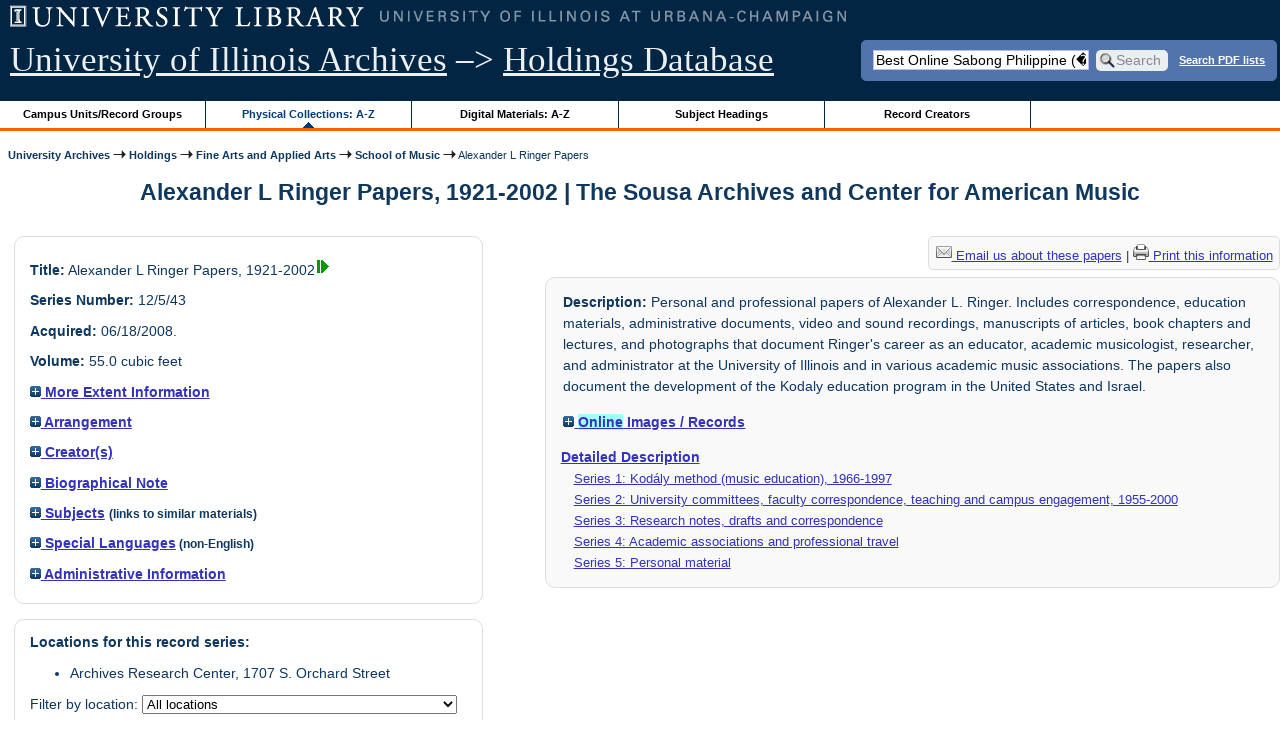

--- FILE ---
content_type: text/html; charset=UTF-8
request_url: https://archon.library.illinois.edu/archives/?p=collections/controlcard&id=5847&q=Best+Online+Sabong+Philippine+%28%EF%BF%BD%EF%BF%BD%EF%BF%BD%EF%BF%BD%EF%BF%BD%EF%BF%BD%EF%BF%BD%EF%BF%BD+www.peraplay.net+%EF%BF%BD%EF%BF%BD%EF%BF%BD%EF%BF%BD%29+Bawat+deposito+ay+nakakakuha+ng+5po+dagdag+na+bonus+%EF%BF%BD%EF%BF%BD%EF%BF%BD%EF%BF%BD
body_size: 33637
content:


<!DOCTYPE html>
<html lang="en">
   <head>
      <meta http-equiv="Content-Type" content="text/html; charset=UTF-8" />
      <meta name="og:site_name" content="University of Illinois Archives Holdings Database"/>
      <meta name="viewport" content="width=device-width, initial-scale=1.0">
	  <title>Alexander L Ringer Papers, 1921-2002 | The Sousa Archives and Center for American Music</title>
      <link rel="stylesheet" type="text/css" href="themes/library_web/style.css?v=20240717" />
      <link rel="stylesheet" type="text/css" href="themes/library_web/js/cluetip/jquery.cluetip.css" />
      <link rel="stylesheet" type="text/css" href="themes/library_web/js/jgrowl/jquery.jgrowl.css" />
      <link rel="icon" type="image/ico" href="themes/library_web/images/favicon.ico"/>
      <!--[if lte IE 7]>
        <link rel="stylesheet" type="text/css" href="themes/library_web/ie.css" />
        <link rel="stylesheet" type="text/css" href="themes/themes/library_web/js/cluetip/jquery.cluetip.ie.css" />
      <![endif]-->
      <script type='text/javascript' src='packages/core/js/jquery.min.js'></script>      <script type='text/javascript' src='packages/core/js/jquery-ui.custom.min.js'></script>      <script type='text/javascript' src='packages/core/js/jquery-expander.js'></script>      <script type="text/javascript" src="themes/library_web/js/jquery.hoverIntent.js"></script>
      <script type="text/javascript" src="themes/library_web/js/cluetip/jquery.cluetip.js"></script>
      
      <script type="text/javascript" src="themes/library_web/js/jquery.scrollTo-min.js"></script>
      <script type='text/javascript' src='packages/core/js/jquery.jgrowl.min.js'></script>      <script type='text/javascript' src='packages/core/js/archon.js'></script><script type='text/javascript' src='packages/digitallibrary/js/archon.js'></script>      <script type="text/javascript">
         /* <![CDATA[ */
         imagePath = 'themes/library_web/images';   
         jQuery(document).ready(function($) {          
            $('div.listitem:nth-child(even)').addClass('evenlistitem');
            $('div.listitem:last-child').addClass('lastlistitem');
            $('#locationtable tr:nth-child(odd)').addClass('oddtablerow');
            $('.expandable').expander({
               slicePoint:       600,             // make expandable if over this x chars
               widow:            100,             // do not make expandable unless total length > slicePoint + widow
               expandPrefix:     '. . . ',        // text to come before the expand link
               expandText:       'more',     			//text to use for expand link
               expandEffect:     'fadeIn',        // or slideDown
               expandSpeed:      0,              	// in milliseconds
               collapseTimer:    0,               // milliseconds before auto collapse; default is 0 (don't re-collape)
               userCollapseText: '[collapse]'     // text for collaspe link
            });
				$('.expandablesmall').expander({
               slicePoint:       100,             // make expandable if over this x chars
               widow:            10,              // do not make expandable unless total length > slicePoint + widow
               expandPrefix:     '. . . ',       	// text to come before the expand link
               expandText:       'more',  				//text to use for expand link
               expandEffect:     'fadeIn',        // or slideDown
               expandSpeed:      0,              	// in milliseconds
               collapseTimer:    0,              	// milliseconds before auto collapse; default is 0 (don't re-collape)
               userCollapseText: '[collapse]'     // text for collaspe link
            });
         });

         function js_highlighttoplink(selectedSpan)
         {
            $('.currentBrowseLink').toggleClass('browseLink').toggleClass('currentBrowseLink');
            $(selectedSpan).toggleClass('currentBrowseLink');
            $(selectedSpan).effect('highlight', {}, 400);
         }

         $(document).ready(function() {externalLinks();});
         $(window).unload(function() {});
         /* ]]> */
      </script>

            <script src="https://ajax.googleapis.com/ajax/libs/jquery/3.5.1/jquery.min.js"></script>
      <script>
      var $k =jQuery.noConflict();
      $k(document).ready(function(){
         $k("#ccardstaff .locationFilter").on("keyup", function() {
            var value = $k(this).val().toLowerCase();
            $k("#ccardstaff .locationTableBody tr").filter(function() {
               var $t = $(this).children().last();
               $k(this).toggle($k($t).text().toLowerCase().indexOf(value) > -1)
               });
         });
         $k("#ccardstaff .staffBoxFilter").on("keyup", function() {
            var value = $k(this).val().toLowerCase();
            $k("#ccardstaff .locationTableBody tr").filter(function() {
               var $h = $(this).children().first();
               $k(this).toggle($k($h).text().toLowerCase().indexOf(value) > -1)
               });
         });
         $k("#ccardstaff .staffLocationFilter").on("keyup", function() {
            var value = $k(this).val().toLowerCase();
            $k("#ccardstaff .locationTableBody tr").filter(function() {
               $k(this).toggle($k(this).text().toLowerCase().indexOf(value) > -1)
               });
         });
         $k("#stafflocationtable .staffBoxFilter").on("keyup", function() {
            var value = $k(this).val().toLowerCase();
            $k("#stafflocationtable .locationTableBody tr").filter(function() {
               var $h = $(this).children().first();
               $k(this).toggle($k($h).text().toLowerCase().indexOf(value) > -1)
               });
         });
         $k("#stafflocationtable .staffLocationFilter").on("keyup", function() {
            var value = $k(this).val().toLowerCase();
            $k("#stafflocationtable .locationTableBody tr").filter(function() {
               $k(this).toggle($k(this).text().toLowerCase().indexOf(value) > -1)
               });
         });
      });
      </script>

      
   </head>
   <body>
            <div id='top'>

         <div id="logosearchwrapper">

		 <div id="sitetitleblock"><a href="https://archives.library.illinois.edu">University of Illinois Archives</a> &ndash;> <a href="index.php">Holdings Database</a></div>
			<div id="searchblock">
               <form action="index.php" accept-charset="UTF-8" method="get" onsubmit="if(!this.q.value) { alert('Please enter search terms.'); return false; } else { return true; }">
                  <div>
                     <input type="hidden" name="p" value="core/search" />
                     <input type="text" size="25" maxlength="150" name="q" id="q" title="input box for search field" value="Best Online Sabong Philippine (�������� www.peraplay.net ����) Bawat deposito ay nakakakuha ng 5po dagdag na bonus ����" tabindex="100" />
                     <input type="submit" value="Search" tabindex="300" class='button' title="Search" /> <a class='bold pdfsearchlink' href='?p=core/index&amp;f=pdfsearch'>Search PDF lists</a>
                                             <input type="hidden" name="content" value="0" />
                                          </div></form></div>

         </div>
         
			
         <div id="browsebyblock">
            <div id="browseblockcontent">
            <span class="browseLink">
               <a href="?p=collections/classifications" onclick="js_highlighttoplink(this.parentNode); return true;">Campus Units/Record Groups</a>
            </span>

            <span class="currentBrowseLink">
               <a href="?p=collections/collections" onclick="js_highlighttoplink(this.parentNode); return true;">Physical Collections: A-Z</a>
            </span>
			 <span class="browseLink">
               <a href="?p=digitallibrary/digitallibrary" onclick="js_highlighttoplink(this.parentNode); return true;">Digital Materials: A-Z</a>
            </span>
           
            <span class="browseLink">
               <a href="?p=subjects/subjects" onclick="js_highlighttoplink(this.parentNode); return true;">Subject Headings</a>
            </span>
            <span class="browseLink">
               <a href="?p=creators/creators" onclick="js_highlighttoplink(this.parentNode); return true;">Record Creators</a>
            </span>
           </div>
         </div>
      </div>

      <div id="breadcrumbblock">
         <a href='https://archives.library.illinois.edu'>University Archives</a> <img src='themes/library_web/images/arrowright.gif' alt='right-pointing arrow' /> <a href='index.php'>Holdings</a> <img src='themes/library_web/images/arrowright.gif' alt='right-pointing arrow' /> <a href='?p=collections/classifications&amp;id=13'>Fine Arts and Applied Arts</a> <img src='themes/library_web/images/arrowright.gif' alt='right-pointing arrow' /> <a href='?p=collections/classifications&amp;id=205'>School of Music</a> <img src='themes/library_web/images/arrowright.gif' alt='right-pointing arrow' /> Alexander L Ringer Papers      </div>
      <div id="breadcrumbclearblock">.</div>

      <script type="text/javascript">
         /* <![CDATA[ */
         if ($.browser.msie && parseInt($.browser.version, 10) <= 8){
            $.getScript('packages/core/js/jquery.corner.js', function(){
               $("#searchblock").corner("5px");
               $("#browsebyblock").corner("tl 10px");

               $(function(){
                  $(".bground").corner("20px");
                  $(".mdround").corner("10px");
                  $(".smround").corner("5px");
                  $("#dlsearchblock").corner("bottom 10px");
               });
            });
         }
         /* ]]> */
      </script>      <div id="main">
<h1 id='titleheader'>Alexander L Ringer Papers, 1921-2002 | The Sousa Archives and Center for American Music</h1>
  
<div id='ccardleft'>
   <div id="ccardpublic" class='mdround'>
               <div class='ccardcontent'><span class='ccardlabel'>Title:</span> Alexander L Ringer Papers, 1921-2002<a href='?p=digitallibrary/digitalcontent&amp;id=8430'><img class='dl' src='themes/library_web/images/dl.gif' title='View associated digital content.' alt='View associated digital content.' /></a></div>
                  <div class='ccardcontent'><span class='ccardlabel'>Series Number:</span> 12/5/43</div>
                  <div class='ccardcontent'><span class='ccardlabel'>Acquired:</span>
         06/18/2008.           </div>
                     <div class='ccardcontent'><span class='ccardlabel'>Volume:</span> 55.0 cubic feet         </div>
   
         <div class='ccardcontent'><span class='ccardlabel'><a href='#' onclick="toggleDisplay('CollectionAltExtent'); return false;"><img id='CollectionAltExtentImage' src='themes/library_web/images/plus.gif' alt='expand icon' />
   More Extent Information               </a></span>
            <div class='ccardshowlist' style='display:none' id='CollectionAltExtentResults'>
   55.0 cu. ft.            </div>
         </div>
   
         <div class='ccardcontent'><span class='ccardlabel'><a href='#' onclick="toggleDisplay('CollectionArrangement'); return false;"><img id='CollectionArrangementImage' src='themes/library_web/images/plus.gif' alt='expand icon' />
   Arrangement               </a></span>
            <div class='ccardshowlist' style='display:none' id='CollectionArrangementResults'>
   Papers organized into five series, which are further organized into sub-series based on geography, professional group and Ringer&#039;s professional roles. The file are arranged chronologically.            </div>
         </div>
            <div class='ccardcontent'><span class='ccardlabel'><a href='#' onclick="toggleDisplay('creators'); return false;"><img id='creatorsImage' src='themes/library_web/images/plus.gif' alt='expand icon'/> Creator(s)</a></span><br/>
            <div class='ccardshowlist' style="display: none;" id="creatorsResults"><a href='?p=creators/creator&amp;id=2361'>Ringer, Alexander L. (1921-2002)</a></div></div>

   
         <div class='ccardcontent'><span class='ccardlabel'><a href='#' onclick="toggleDisplay('BiogHist'); return false;"><img id='BiogHistImage' src='themes/library_web/images/plus.gif' alt='expand icon'/>

   Biographical Note               </a></span><br/>
            <div class='ccardshowlist' style='display:none' id='BiogHistResults'>

   <p>Alexander L. Ringer was an American research musicologist and educator of Dutch and Polish descent (b. February 3, 1921-Berlin, d. May 3, 2002, Lansing, Michigan). He was a survivor of the Bergen-Belsen concentration camp (1943-44). After the war, Ringer emigrated to New York City in 1947. There he received a M.A. in Sociology and psychology in 1948 from the New School for Social Research and a Ph.D. of Musicology in 1955 from the City College, Columbia University. At Columbia he studied under Paul Henry Lang.</p><p>	 </p><p>	Following the completion of his degree, Ringer then taught at the University of California, Berkeley, and the University of Oklahoma, among other places, before coming to the University of Illinois in 1958, where he attained full professor status in 1963. Beginning in 1963, Ringer served as chair of the musicology division for six years. After this period he then directed the school&#039;s graduate and professional curricula. Ringer supervised the theses and dissertations of many graduate students, while also teaching many undergraduate courses in musicology. Furthermore, Ringer served on numerous committees at UIUC, including the UIUC-Tehran University partnership, and was active in UIUC&#039;s American Professors for Peace in the Middle East, the American Association of University Professors, and the UIUC Philosophy Club (of which Ringer was president for many years). Ringer also founded the UIUC Committee on Jewish Culture and Society. Ringer retired from the university in 1991.</p><p>	 </p><p>	Ringer was also active in other universities, most notably the Hebrew University in Jerusalem, where he served as Fulbright Visiting Professor in 1962 to 1963 and in 1966 to 1967, in order to found and chair that school&#039;s musicology department. Ringer also served as visiting professor at the Eastman Schoolf of Music (1974), Tel Aviv University (1983), and Heidelberg University - Academy for Jewish Studies (1983). Ringer also gave guest lectures at universities, conferences and festivals throughout the world. He was highly active in the American Musicological Society, the College Music Society, the Organization of American Kodaly Educators, the International Kodaly Society, the Music Educators National Conference, the Music Library Association, the German Musicological Society, the World Congress on Jewish Music, the International Schoenberg Society, Society for Ethnomusicology and the International Folk Music Council.</p><p>	 </p><p>	In 1975 Ringer helped found the International Kodaly Society, and earlier Ringer was instrumental in bringing the Kodaly method in elementary music education from Hungary to the United States and Israel. He (with the help of Isaac Stern) received grant funding to launch and direct the Kodaly Fellowship program for many years both in America and in Israel. Ringer also served for many years as artistic adviser for the Jerusalem Music Centre.</p><p>	 </p><p>	Ringer also lead ethnomusicology research projects to study the maqam tradition in the Middle East (1970-1975) and the Hebrew Melodies in the Hungarian Oral Tradition (1977-1990). In addition, Ringer wrote and researched extensively on the life and works of Arnold Schoenberg, Kurt Weill, Ludwig von Beethoven, Gustav Mahler, George Rochberg. Ringer has also researched and written extensively on romantic era, Western European music; eastern influences on Western music throughout time; the history of Jewish music and Jewish influences into Western music; and Music Education. Ringer primarily wrote in English and German, but he also delivered lectures in Italian, Spanish, Hebrew, Hungarian, French and Dutch.</p><p>	 </p><p>	Ringer was a member of the editorial board of Musica Judaica and general co-editor of the collected edition of Arnold Schoenberg&#039;s writings. He also served as editor of the International Folk Music Council&#039;s Yearbook (1968-1970), which he also founded, and edited a volume in the Music and Society series, &quot;The Early Romantic Era - Between Revolutions: 1789 and 1848.&quot;</p><p>	 </p><p>	Finally, as a conductor, Ringer held choral positions in New York, Philadelphia, Berkeley, and Norman, Oklahoma. At UIUC he presented works by Mozart, Beethoven and Bruckner, in addition to coaching a number of recitalists.</p><br/><br/><span class='bold'>Sources:</span><br/><p>Grove&#039;s Dictionary of Music and Musicians</p><p></p><p>American Musicological Society obituary, http://www.theams.us/nl/AMSNewsletter-2002-8.pdf</p><p></p><p>Box 102. Folder 9: Draft versions of c.v and bibliography, 1962-1993</p>            </div>

         </div>
               <div class='ccardcontent'><span class='ccardlabel'><a href='#' onclick="toggleDisplay('subjects'); return false;"><img id='subjectsImage' src='themes/library_web/images/plus.gif' alt='expand icon'/> Subjects</a> <span style='font-size:80%'>(links to similar materials)</span></span><br/>
               <div class='ccardshowlist' style='display: none' id='subjectsResults'><a href='?p=subjects/subjects&amp;id=1639'>Faculty</a><br/>
<a href='?p=subjects/subjects&amp;id=5570'>Faculty Papers</a><br/>
<a href='?p=subjects/subjects&amp;id=5258'>Folk music - Instruction and study</a><br/>
<a href='?p=subjects/subjects&amp;id=1802'>Ford Foundation</a><br/>
<a href='?p=subjects/subjects&amp;id=5277'>Kodály Center of America</a><br/>
<a href='?p=subjects/subjects&amp;id=5274'>Kodály Musical Training Center</a><br/>
<a href='?p=subjects/subjects&amp;id=3128'>Music, School of</a><br/>
<a href='?p=subjects/subjects&amp;id=5261'>Music - Instruction and study - Hungary</a><br/>
<a href='?p=subjects/subjects&amp;id=5263'>Music - Instruction and study - Juvenile - 20th century</a><br/>
<a href='?p=subjects/subjects&amp;id=5265'>Music teachers - Scholarships, fellowships, etc.</a><br/>
<a href='?p=subjects/subjects&amp;id=5268'>Music teachers - Training of - Israel</a><br/>
<a href='?p=subjects/subjects&amp;id=5267'>Music teachers - Training of - United States</a></div>
            </div>
                  <div class='ccardcontent'><span class='ccardlabel'><a href='#' onclick="toggleDisplay('langs'); return false;"><img id='langsImage' src='themes/library_web/images/plus.gif' alt='expand icon'/> Special Languages</a><span style='font-size:80%'> (non-English)</span></span><br/>
               <div class='ccardshowlist' style='display: none' id='langsResults'><a href='?p=core/search&amp;languageid=2114&amp;q=Best+Online+Sabong+Philippine+%28%EF%BF%BD%EF%BF%BD%EF%BF%BD%EF%BF%BD%EF%BF%BD%EF%BF%BD%EF%BF%BD%EF%BF%BD+www.peraplay.net+%EF%BF%BD%EF%BF%BD%EF%BF%BD%EF%BF%BD%29+Bawat+deposito+ay+nakakakuha+ng+5po+dagdag+na+bonus+%EF%BF%BD%EF%BF%BD%EF%BF%BD%EF%BF%BD'>German</a><br/>
<a href='?p=core/search&amp;languageid=2134&amp;q=Best+Online+Sabong+Philippine+%28%EF%BF%BD%EF%BF%BD%EF%BF%BD%EF%BF%BD%EF%BF%BD%EF%BF%BD%EF%BF%BD%EF%BF%BD+www.peraplay.net+%EF%BF%BD%EF%BF%BD%EF%BF%BD%EF%BF%BD%29+Bawat+deposito+ay+nakakakuha+ng+5po+dagdag+na+bonus+%EF%BF%BD%EF%BF%BD%EF%BF%BD%EF%BF%BD'>Hebrew</a><br/>
<a href='?p=core/search&amp;languageid=2099&amp;q=Best+Online+Sabong+Philippine+%28%EF%BF%BD%EF%BF%BD%EF%BF%BD%EF%BF%BD%EF%BF%BD%EF%BF%BD%EF%BF%BD%EF%BF%BD+www.peraplay.net+%EF%BF%BD%EF%BF%BD%EF%BF%BD%EF%BF%BD%29+Bawat+deposito+ay+nakakakuha+ng+5po+dagdag+na+bonus+%EF%BF%BD%EF%BF%BD%EF%BF%BD%EF%BF%BD'>French</a><br/>
<a href='?p=core/search&amp;languageid=2142&amp;q=Best+Online+Sabong+Philippine+%28%EF%BF%BD%EF%BF%BD%EF%BF%BD%EF%BF%BD%EF%BF%BD%EF%BF%BD%EF%BF%BD%EF%BF%BD+www.peraplay.net+%EF%BF%BD%EF%BF%BD%EF%BF%BD%EF%BF%BD%29+Bawat+deposito+ay+nakakakuha+ng+5po+dagdag+na+bonus+%EF%BF%BD%EF%BF%BD%EF%BF%BD%EF%BF%BD'>Hungarian</a><br/>
<a href='?p=core/search&amp;languageid=2166&amp;q=Best+Online+Sabong+Philippine+%28%EF%BF%BD%EF%BF%BD%EF%BF%BD%EF%BF%BD%EF%BF%BD%EF%BF%BD%EF%BF%BD%EF%BF%BD+www.peraplay.net+%EF%BF%BD%EF%BF%BD%EF%BF%BD%EF%BF%BD%29+Bawat+deposito+ay+nakakakuha+ng+5po+dagdag+na+bonus+%EF%BF%BD%EF%BF%BD%EF%BF%BD%EF%BF%BD'>Italian</a><br/>
<a href='?p=core/search&amp;languageid=2072&amp;q=Best+Online+Sabong+Philippine+%28%EF%BF%BD%EF%BF%BD%EF%BF%BD%EF%BF%BD%EF%BF%BD%EF%BF%BD%EF%BF%BD%EF%BF%BD+www.peraplay.net+%EF%BF%BD%EF%BF%BD%EF%BF%BD%EF%BF%BD%29+Bawat+deposito+ay+nakakakuha+ng+5po+dagdag+na+bonus+%EF%BF%BD%EF%BF%BD%EF%BF%BD%EF%BF%BD'>Dutch;Flemish</a><br/>
<a href='?p=core/search&amp;languageid=2372&amp;q=Best+Online+Sabong+Philippine+%28%EF%BF%BD%EF%BF%BD%EF%BF%BD%EF%BF%BD%EF%BF%BD%EF%BF%BD%EF%BF%BD%EF%BF%BD+www.peraplay.net+%EF%BF%BD%EF%BF%BD%EF%BF%BD%EF%BF%BD%29+Bawat+deposito+ay+nakakakuha+ng+5po+dagdag+na+bonus+%EF%BF%BD%EF%BF%BD%EF%BF%BD%EF%BF%BD'>Spanish;Castilian</a></div>
            </div>
            
         <div class='ccardcontent'><span class='ccardlabel'><a href='#' onclick="toggleDisplay('otherinformation'); return false;"><img id='otherinformationImage' src='themes/library_web/images/plus.gif' alt='expand icon'/> Administrative Information</a></span><br/>
            <div class='ccardshowlist' style='display:none' id='otherinformationResults'>

         Ringer Family                  <div class='ccardcontent'><span class='ccardlabel'>Acquisition Note: </span>
                  Donation                  </div>
                                       <div class='ccardcontent'><span class='ccardlabel'>Processing Note</span>: Series 1 completed 7/18/2008. Remaining series completed 3/16/2009.</div>
                  </div></div></div><div id='ccardstaff' class='mdround'>      <span class='ccardlabel' id='requestlocations'>Locations for this record series:</span><br/>

         <ul class='locationsummary'><li>Archives Research Center, 1707 S. Orchard Street</li></ul><label for='locations'>Filter by location: </label><select name='locations' id='locations' aria-describedby='location-table-note'><option selected value>All locations</option><option value='ARC'>Archives Research Center, 1707 S. Orchard Street</option></select><br /><br />               <label for="filterBy">Filter by box: </label><input class="locationFilter" id="filterBy" type="text" aria-describedby="location-table-note">
         <p id='location-table-note'><i>Rows will be filtered from the table below as selections are made</i></p>         <table id='locationtable' border='1' style='margin-left:0'>
            <thread><tr>

               <th style='width:400px'>Service Location</th>
               <th style='width:100px'>Boxes</th>
                           </tr></thread>


                  <tbody class='locationTableBody'>
                  <tr><td>Archives Research Center, 1707 S. Orchard Street</td><td>Box 001-015</td></tr><tr><td>Archives Research Center, 1707 S. Orchard Street</td><td>Box 016-017</td></tr><tr><td>Archives Research Center, 1707 S. Orchard Street</td><td>Box 018</td></tr><tr><td>Archives Research Center, 1707 S. Orchard Street</td><td>Box 019</td></tr><tr><td>Archives Research Center, 1707 S. Orchard Street</td><td>Box 020-034</td></tr><tr><td>Archives Research Center, 1707 S. Orchard Street</td><td>Box 035</td></tr><tr><td>Archives Research Center, 1707 S. Orchard Street</td><td>Box 036</td></tr><tr><td>Archives Research Center, 1707 S. Orchard Street</td><td>Box 037-052</td></tr><tr><td>Archives Research Center, 1707 S. Orchard Street</td><td>Box 053-056</td></tr><tr><td>Archives Research Center, 1707 S. Orchard Street</td><td>Box 057-058</td></tr><tr><td>Archives Research Center, 1707 S. Orchard Street</td><td>Box 059-064</td></tr><tr><td>Archives Research Center, 1707 S. Orchard Street</td><td>Box 065-081</td></tr><tr><td>Archives Research Center, 1707 S. Orchard Street</td><td>Box 082-098</td></tr><tr><td>Archives Research Center, 1707 S. Orchard Street</td><td>Box 099-114</td></tr><tr><td>Archives Research Center, 1707 S. Orchard Street</td><td>Box 115-117</td></tr><tr><td>Archives Research Center, 1707 S. Orchard Street</td><td>Box 118-131, Box 146-148</td></tr><tr><td>Archives Research Center, 1707 S. Orchard Street</td><td>Box 132-145</td></tr><tr><td>Archives Research Center, 1707 S. Orchard Street</td><td>Box 149-150</td></tr></tbody></table></div>
         </div> <!--end ccardstaffdiv -->
               </div><div id='ccardprintcontact' class='smround'><a href='mailto:sousa@illinois.edu?subject=Reference inquiry for Sousa Archives (RS 12/5/43)&body=%0D---Please type your message above this line---%0DThis email was sent from: https://archon.library.illinois.edu%2Farchives%2F%3Fp%3Dcollections%2Fcontrolcard%26id%3D5847%26q%3DBest%2BOnline%2BSabong%2BPhilippine%2B%2528%25EF%25BF%25BD%25EF%25BF%25BD%25EF%25BF%25BD%25EF%25BF%25BD%25EF%25BF%25BD%25EF%25BF%25BD%25EF%25BF%25BD%25EF%25BF%25BD%2Bwww.peraplay.net%2B%25EF%25BF%25BD%25EF%25BF%25BD%25EF%25BF%25BD%25EF%25BF%25BD%2529%2BBawat%2Bdeposito%2Bay%2Bnakakakuha%2Bng%2B5po%2Bdagdag%2Bna%2Bbonus%2B%25EF%25BF%25BD%25EF%25BF%25BD%25EF%25BF%25BD%25EF%25BF%25BD'><img src='themes/library_web/images/email.png' alt='email' /> Email us about these papers</a> | <a href='?p=collections/controlcard&amp;id=5847&amp;templateset=print&amp;disabletheme=1'><img src='themes/library_web/images/printer.png' alt='printer' /> Print this information</a></div>         <div id="ccardscope" class="mdround">
                        <div class='ccardcontent expandable' style='padding-left:.2em'><span class='ccardlabel'>Description:</span> Personal and professional papers of Alexander L. Ringer. Includes correspondence, education materials, administrative documents, video and sound recordings, manuscripts of articles, book chapters and lectures, and photographs that document Ringer&#039;s career as an educator, academic musicologist, researcher, and administrator at the University of Illinois and in various academic music associations. The papers also document the development of the Kodaly education program in the United States and Israel.</div>
            
               <div class='ccardcontent' style='padding-left:.2em'><span class='ccardlabel'><a href='#' onclick="toggleDisplay('digitalcontent'); return false;"><img id='digitalcontentImage' src='themes/library_web/images/plus.gif' alt='expand icon' /> <span class='highlight1 bold'>Online</span> Images / Records</a></span><br/>
                  <div class='ccardshowlist' style="display: none;" id="digitalcontentResults">
            <span class='bold'><a href='index.php?p=digitallibrary/thumbnails&amp;collectionid=5847'>Images</a></span> (browse thumbnails)<br/>

<br/><span class='bold'>Documents and Files:</span><br/></br>&nbsp;<a href='?p=digitallibrary/digitalcontent&amp;id=8430&amp;q=Best+Online+Sabong+Philippine+%28%EF%BF%BD%EF%BF%BD%EF%BF%BD%EF%BF%BD%EF%BF%BD%EF%BF%BD%EF%BF%BD%EF%BF%BD+www.peraplay.net+%EF%BF%BD%EF%BF%BD%EF%BF%BD%EF%BF%BD%29+Bawat+deposito+ay+nakakakuha+ng+5po+dagdag+na+bonus+%EF%BF%BD%EF%BF%BD%EF%BF%BD%EF%BF%BD'>Indian Folk Music Ethnomusicology by Rudolf Vig</a>                  </div>
               </div>
                              <div class='ccardcontent'><span class='ccardlabel'><a href='?p=collections/findingaid&amp;id=5847&amp;q=Best+Online+Sabong+Philippine+%28%EF%BF%BD%EF%BF%BD%EF%BF%BD%EF%BF%BD%EF%BF%BD%EF%BF%BD%EF%BF%BD%EF%BF%BD+www.peraplay.net+%EF%BF%BD%EF%BF%BD%EF%BF%BD%EF%BF%BD%29+Bawat+deposito+ay+nakakakuha+ng+5po+dagdag+na+bonus+%EF%BF%BD%EF%BF%BD%EF%BF%BD%EF%BF%BD'>Detailed Description</a></span><br/>
      <span class='ccardserieslist'><a href='?p=collections/findingaid&amp;id=5847&amp;q=Best+Online+Sabong+Philippine+%28%EF%BF%BD%EF%BF%BD%EF%BF%BD%EF%BF%BD%EF%BF%BD%EF%BF%BD%EF%BF%BD%EF%BF%BD+www.peraplay.net+%EF%BF%BD%EF%BF%BD%EF%BF%BD%EF%BF%BD%29+Bawat+deposito+ay+nakakakuha+ng+5po+dagdag+na+bonus+%EF%BF%BD%EF%BF%BD%EF%BF%BD%EF%BF%BD&amp;rootcontentid=33054#id33054'>Series 1: Kodály method (music education), 1966-1997</a></span><br/>
<span class='ccardserieslist'><a href='?p=collections/findingaid&amp;id=5847&amp;q=Best+Online+Sabong+Philippine+%28%EF%BF%BD%EF%BF%BD%EF%BF%BD%EF%BF%BD%EF%BF%BD%EF%BF%BD%EF%BF%BD%EF%BF%BD+www.peraplay.net+%EF%BF%BD%EF%BF%BD%EF%BF%BD%EF%BF%BD%29+Bawat+deposito+ay+nakakakuha+ng+5po+dagdag+na+bonus+%EF%BF%BD%EF%BF%BD%EF%BF%BD%EF%BF%BD&amp;rootcontentid=44524#id44524'>Series 2: University committees, faculty correspondence, teaching and campus engagement, 1955-2000</a></span><br/>
<span class='ccardserieslist'><a href='?p=collections/findingaid&amp;id=5847&amp;q=Best+Online+Sabong+Philippine+%28%EF%BF%BD%EF%BF%BD%EF%BF%BD%EF%BF%BD%EF%BF%BD%EF%BF%BD%EF%BF%BD%EF%BF%BD+www.peraplay.net+%EF%BF%BD%EF%BF%BD%EF%BF%BD%EF%BF%BD%29+Bawat+deposito+ay+nakakakuha+ng+5po+dagdag+na+bonus+%EF%BF%BD%EF%BF%BD%EF%BF%BD%EF%BF%BD&amp;rootcontentid=45225#id45225'>Series 3: Research notes, drafts and correspondence</a></span><br/>
<span class='ccardserieslist'><a href='?p=collections/findingaid&amp;id=5847&amp;q=Best+Online+Sabong+Philippine+%28%EF%BF%BD%EF%BF%BD%EF%BF%BD%EF%BF%BD%EF%BF%BD%EF%BF%BD%EF%BF%BD%EF%BF%BD+www.peraplay.net+%EF%BF%BD%EF%BF%BD%EF%BF%BD%EF%BF%BD%29+Bawat+deposito+ay+nakakakuha+ng+5po+dagdag+na+bonus+%EF%BF%BD%EF%BF%BD%EF%BF%BD%EF%BF%BD&amp;rootcontentid=45226#id45226'>Series 4: Academic associations and professional travel</a></span><br/>
<span class='ccardserieslist'><a href='?p=collections/findingaid&amp;id=5847&amp;q=Best+Online+Sabong+Philippine+%28%EF%BF%BD%EF%BF%BD%EF%BF%BD%EF%BF%BD%EF%BF%BD%EF%BF%BD%EF%BF%BD%EF%BF%BD+www.peraplay.net+%EF%BF%BD%EF%BF%BD%EF%BF%BD%EF%BF%BD%29+Bawat+deposito+ay+nakakakuha+ng+5po+dagdag+na+bonus+%EF%BF%BD%EF%BF%BD%EF%BF%BD%EF%BF%BD&amp;rootcontentid=46744#id46744'>Series 5: Personal material</a></span><br/>
               </div>
                  <div style='clear:both'><pre></pre></div>         </div> <!--end ccard scope -->
               
</div>
<div id="bottom">
   <br/>
   <hr id="footerhr" />
   <div id="userbox" class="smround">
      
      <div id="userlogincontrols">
         <a id="loginlink" href="index.php?p=admin/core/login&amp;go=" onclick="if($('#userlogin').is(':visible')) {this.innerHTML = 'Log In (Staff)';} else {this.innerHTML = 'Hide';} $('#userlogin').slideToggle('normal'); return false;">Log In (Staff)</a>
      </div>
      <div id="userlogin" class="mdround" style="display:none">&nbsp;
         <form action="/archives/?p=collections/controlcard&amp;id=5847&amp;q=Best+Online+Sabong+Philippine+%28%EF%BF%BD%EF%BF%BD%EF%BF%BD%EF%BF%BD%EF%BF%BD%EF%BF%BD%EF%BF%BD%EF%BF%BD+www.peraplay.net+%EF%BF%BD%EF%BF%BD%EF%BF%BD%EF%BF%BD%29+Bawat+deposito+ay+nakakakuha+ng+5po+dagdag+na+bonus+%EF%BF%BD%EF%BF%BD%EF%BF%BD%EF%BF%BD" accept-charset="UTF-8" method="post">
            <div class='loginpair'>
               <div class='loginlabel'><label for="ArchonLoginField">Login/E-mail:</label></div>
               <div class='logininput'><input id="ArchonLoginField" type="text" name="ArchonLogin" size="20" tabindex="400" /></div>
            </div>
            <div class='loginpair'>
               <div class='loginlabel'><label for="ArchonPasswordField">Password:</label></div>
               <div class='logininput'><input id="ArchonPasswordField" type="password" name="ArchonPassword" size="20" tabindex="500" /></div>
            </div>
            <div id='loginsubmit'>
               <input type="submit" value="Log In" class="button" tabindex="700" />&nbsp;&nbsp;<label for="RememberMeField"><input id="RememberMeField" type="checkbox" name="RememberMe" value="1" tabindex="600" />Remember me</label>
            </div>
            <div id='registerlink'>
               <a href="?p=core/register" tabindex="800">Register an Account</a>
            </div>
         </form>
      </div>
            </div>
   <div id='contactcontainer'><div id='repositorylink'><a href='http://archives.library.illinois.edu'>University of Illinois Archives</a></div>
<div id='emaillink'>Contact Us: <a href='http://www.library.uiuc.edu/archives/email-ahx.php?this_page=https://archon.library.illinois.edu%2Farchives%2F%3Fp%3Dcollections%2Fcontrolcard%26id%3D5847%26q%3DBest%2BOnline%2BSabong%2BPhilippine%2B%2528%25EF%25BF%25BD%25EF%25BF%25BD%25EF%25BF%25BD%25EF%25BF%25BD%25EF%25BF%25BD%25EF%25BF%25BD%25EF%25BF%25BD%25EF%25BF%25BD%2Bwww.peraplay.net%2B%25EF%25BF%25BD%25EF%25BF%25BD%25EF%25BF%25BD%25EF%25BF%25BD%2529%2BBawat%2Bdeposito%2Bay%2Bnakakakuha%2Bng%2B5po%2Bdagdag%2Bna%2Bbonus%2B%25EF%25BF%25BD%25EF%25BF%25BD%25EF%25BF%25BD%25EF%25BF%25BD'>Email Form</a></div>
</div></div>
<div id="archoninfo">
   Page Generated in: 0.253 seconds (using 96 queries).<br/>

         Using 7.51MB of memory. (Peak of 7.82MB.)<br/>
            <br/>
   Powered by <a href='https://web.archive.org/web/20170612215939/http://archon.org/'>Archon</a> Version 3.21 rev-3<br/>
      Copyright ©2017 <a href="http://www.uiuc.edu/" rel="external">The University of Illinois at Urbana-Champaign</a>   <br/>
      

</div>
</body>
</html>
   